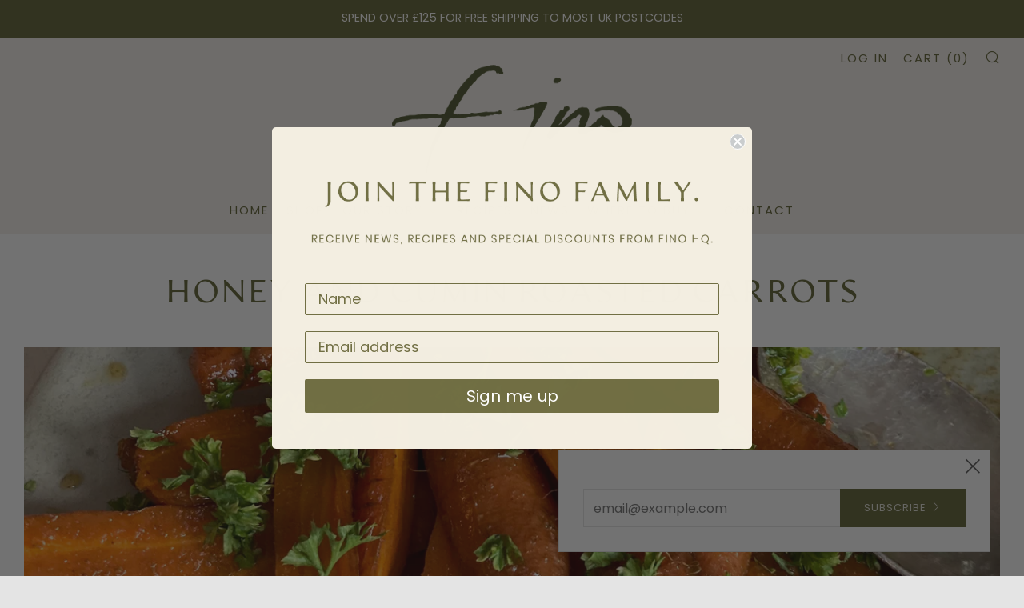

--- FILE ---
content_type: text/css
request_url: https://finooliveoil.co.uk/cdn/shop/t/18/assets/junior-styles.css?v=2635957381282866261619071965
body_size: 566
content:
@font-face{font-family:ArtifexHandCF-Bold;src:url(ArtifexHandCF-Bold.eot);src:url(ArtifexHandCF-Bold.eot?iefix) format("eot"),url(ArtifexHandCF-Bold.woff) format("woff"),url(ArtifexHandCF-Bold.woff2) format("woff2");font-weight:400;font-style:normal}@font-face{font-family:ArtifexHandCF-BoldItalic;src:url(ArtifexHandCF-BoldItalic.eot);src:url(ArtifexHandCF-BoldItalic.eot?iefix) format("eot"),url(ArtifexHandCF-BoldItalic.woff) format("woff"),url(ArtifexHandCF-BoldItalic.woff2) format("woff2");font-weight:400;font-style:normal}@font-face{font-family:ArtifexHandCF-Book;src:url(ArtifexHandCF-Book.eot);src:url(ArtifexHandCF-Book.eot?iefix) format("eot"),url(ArtifexHandCF-Book.woff) format("woff"),url(ArtifexHandCF-Book.woff2) format("woff2");font-weight:400;font-style:normal}@font-face{font-family:ArtifexHandCF-BookItalic;src:url(ArtifexHandCF-BookItalic.eot);src:url(ArtifexHandCF-BookItalic.eot?iefix) format("eot"),url(ArtifexHandCF-BookItalic.woff) format("woff"),url(ArtifexHandCF-BookItalic.woff2) format("woff2");font-weight:400;font-style:normal}@font-face{font-family:ArtifexHandCF-DemiBold;src:url(ArtifexHandCF-DemiBold.eot);src:url(ArtifexHandCF-DemiBold.eot?iefix) format("eot"),url(ArtifexHandCF-DemiBold.woff) format("woff"),url(ArtifexHandCF-DemiBold.woff2) format("woff2");font-weight:400;font-style:normal}@font-face{font-family:ArtifexHandCF-DemiBoldItalic;src:url(ArtifexHandCF-DemiBoldItalic.eot);src:url(ArtifexHandCF-DemiBoldItalic.eot?iefix) format("eot"),url(ArtifexHandCF-DemiBoldItalic.woff) format("woff"),url(ArtifexHandCF-DemiBoldItalic.woff2) format("woff2");font-weight:400;font-style:normal}@font-face{font-family:ArtifexHandCF-Bold;src:url(ArtifexHandCF-ExtraBoldItalic.eot);src:url(ArtifexHandCF-ExtraBoldItalic.eot?iefix) format("eot"),url(ArtifexHandCF-ExtraBoldItalic.woff) format("woff"),url(ArtifexHandCF-ExtraBoldItalic.woff2) format("woff2");font-weight:400;font-style:normal}@font-face{font-family:ArtifexHandCF-ExtraBold;src:url(ArtifexHandCF-ExtraBold.eot);src:url(ArtifexHandCF-ExtraBold.eot?iefix) format("eot"),url(ArtifexHandCF-ExtraBold.woff) format("woff"),url(ArtifexHandCF-ExtraBold.woff2) format("woff2");font-weight:400;font-style:normal}@font-face{font-family:ArtifexHandCF-ExtraLight;src:url(ArtifexHandCF-ExtraLight.eot);src:url(ArtifexHandCF-ExtraLight.eot?iefix) format("eot"),url(ArtifexHandCF-ExtraLight.woff) format("woff"),url(ArtifexHandCF-ExtraLight.woff2) format("woff2");font-weight:400;font-style:normal}@font-face{font-family:ArtifexHandCF-ExtraLightItalic;src:url(ArtifexHandCF-ExtraLightItalic.eot);src:url(ArtifexHandCF-ExtraLightItalic.eot?iefix) format("eot"),url(ArtifexHandCF-ExtraLightItalic.woff) format("woff"),url(ArtifexHandCF-ExtraLightItalic.woff2) format("woff2");font-weight:400;font-style:normal}@font-face{font-family:ArtifexHandCF-Heavy;src:url(ArtifexHandCF-Heavy.eot);src:url(ArtifexHandCF-Heavy.eot?iefix) format("eot"),url(ArtifexHandCF-Heavy.woff) format("woff"),url(ArtifexHandCF-Heavy.woff2) format("woff2");font-weight:400;font-style:normal}@font-face{font-family:ArtifexHandCF-HeavyItalic;src:url(ArtifexHandCF-HeavyItalic.eot);src:url(ArtifexHandCF-HeavyItalic.eot?iefix) format("eot"),url(ArtifexHandCF-HeavyItalic.woff) format("woff"),url(ArtifexHandCF-HeavyItalic.woff2) format("woff2");font-weight:400;font-style:normal}@font-face{font-family:ArtifexHandCF-Light;src:url(ArtifexHandCF-Light.eot);src:url(ArtifexHandCF-Light.eot?iefix) format("eot"),url(ArtifexHandCF-Light.woff) format("woff"),url(ArtifexHandCF-Light.woff2) format("woff2");font-weight:400;font-style:normal}@font-face{font-family:ArtifexHandCF-LightItalic;src:url(ArtifexHandCF-LightItalic.eot);src:url(ArtifexHandCF-LightItalic.eot?iefix) format("eot"),url(ArtifexHandCF-LightItalic.woff) format("woff"),url(ArtifexHandCF-LightItalic.woff2) format("woff2");font-weight:400;font-style:normal}@font-face{font-family:ArtifexHandCF-Regular;src:url(ArtifexHandCF-Regular.eot);src:url(ArtifexHandCF-Regular.eot?iefix) format("eot"),url(ArtifexHandCF-Regular.woff) format("woff"),url(ArtifexHandCF-Regular.woff2) format("woff2");font-weight:400;font-style:normal}@font-face{font-family:ArtifexHandCF-RegularItalic;src:url(ArtifexHandCF-RegularItalic.eot);src:url(ArtifexHandCF-RegularItalic.eot?iefix) format("eot"),url(ArtifexHandCF-RegularItalic.woff) format("woff"),url(ArtifexHandCF-RegularItalic.woff2) format("woff2");font-weight:400;font-style:normal}body{margin:0!important}.jr-uppercase{text-transform:uppercase}.jr-align-center{text-align:center}.jr-clear-both{clear:both}.jr-btn{background:#626335;border-radius:10px;margin-top:30px;line-height:20px;padding:9px 30px}.jr-green,.nav__sub__link,footer *{color:#626335!important}.jr-btn:hover{background:#424224}.jr-list{list-style:none;margin:0}.jr-inline-block{display:inline-block}.jr-light{font-weight:lighter!important}.jr-title-size{font-size:2.5rem;line-height:1.2em}.jr-intro-size{font-size:1.5rem;line-height:1.2em}.jr-section-title{max-width:none!important}@media only screen and (min-width: 1200px){.jr-gimme-a-break{content:" ";width:8px;display:inline-block}}.home-testimonials__text__text{font-size:1rem!important}.home-testimonials__name__text,.home-testimonials__source__text{font-size:.8rem!important}.jr-article-title{padding:1em 0 2em}.jr-article-intro{padding-top:2em;padding-bottom:2.5em}.jr-article,.jr-article-max-width-false{max-width:700px;margin-left:auto;margin-right:auto}.jr-side-images-true .jr-article{width:60%;max-width:none;float:left;padding-right:30px}.jr-side-images-column{width:40%;float:right}body .jr-side-image{display:block;margin:0 auto 2em}.jr-tags{margin-bottom:30px}.jr-tags li a{padding:0 5px;font-size:15px}.jr-archive-posts-wrap{overflow-x:hidden}.jr-archive-posts{font-size:0;letter-spacing:0;margin:0 -30px 50px}.jr-archive-post{display:inline-block;width:50%;vertical-align:top;border:1px #dbdbbd solid;border-bottom:none;border-top:none}.jr-archive-post:nth-child(n+3){border-top:solid 1px #dbdbbd;padding-top:30px}.jr-archive-post:nth-child(2n){margin-left:-1px}.jr-archive-post-padder{padding:0 30px 30px}.jr-archive-post-padder .blog{margin-bottom:0}.jr-blog-archive-text{font-size:initial}.jr-blog-archive-text h3{margin-top:1em}.jr-stockists{letter-spacing:0}.jr-stockist{width:32%}.jr-stockist-padder{padding:0 25px 70px}.jr-stockist p{line-height:1em}.jr-more-pages{clear:both;border-top:1px solid #dbdbbd;padding-top:30px}.jr-more-pages-items{font-size:0;letter-spacing:0;margin:0 -10px}.jr-more-pages-item{display:inline-block;width:33.333%;padding:10px}#contact .jr-article,#get-in-touch .jr-article{padding-left:30px}@media only screen and (max-width: 767px){.jr-title-size{font-size:2rem}.jr-article-title{padding:0 0 1em}.jr-intro-size{font-size:1.3rem;line-height:1.2em}.jr-article-intro{padding-top:1.5em;padding-bottom:1em}.jr-side-images-true .jr-article,.jr-side-images-column{width:100%;float:none;padding-right:0}.jr-archive-posts{margin:0 0 30px}.jr-archive-post-padder{padding:0 0 25px}.jr-archive-post{width:100%;display:block;border:none}.jr-archive-post:nth-child(n+2){border-top:solid 1px #dbdbbd;padding-top:50px}.jr-stockist{width:100%}.jr-stockist-padder{padding:0 0 50px}#get-in-touch .jr-article{padding-left:0}.jr-more-pages-item{width:100%}}
/*# sourceMappingURL=/cdn/shop/t/18/assets/junior-styles.css.map?v=2635957381282866261619071965 */


--- FILE ---
content_type: text/javascript
request_url: https://finooliveoil.co.uk/cdn/shop/t/18/assets/custom.js?v=152733329445290166911619071957
body_size: -582
content:
//# sourceMappingURL=/cdn/shop/t/18/assets/custom.js.map?v=152733329445290166911619071957
